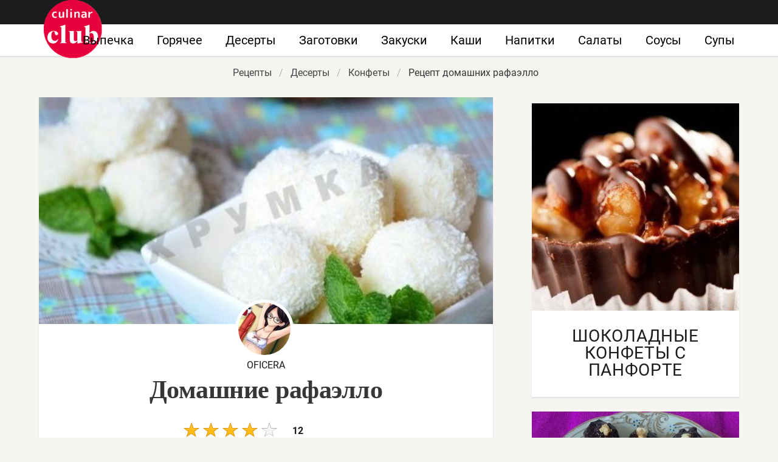

--- FILE ---
content_type: text/html; charset=UTF-8
request_url: https://culinarclub.ru/deserty/konfety/domashnie-rafayello
body_size: 7207
content:
<!DOCTYPE html><html lang="ru"><head> <meta charset="UTF-8"> <title>Готовить ВСЕМ! Рецепт Домашних Рафаэлло — Простой Домашний Рецепт с Пошаговыми Фото</title> <meta name="description" content="Обязательно ВСЕМ приготовить! Рецепт домашних рафаэлло — обалденно вкусно. Ингредиенты на : Маскарпоне 150 г; Кокосовая стружка 130 г; Сахарная пудра 60 г; Миндаль 17 шт.; Ванильная настойка 1 ч.л."> <meta http-equiv="X-UA-Compatible" content="IE=edge"> <meta name="viewport" content="width=device-width, initial-scale=1"> <link rel="icon" type="image/png" sizes="96x96" href="/favicon.png"> <link rel="apple-touch-icon" sizes="180x180" href="/apple-icon.png"> <link rel="icon" type="image/png" sizes="96x96" href="/android-icon.png"> <link rel="icon" type="image/png" sizes="192x192" href="/android-icon-192x192.png"> <link rel="manifest" href="/manifest.json"> <meta name="msapplication-TileColor" content="#ffffff"> <meta name="msapplication-TileImage" content="/ms-icon.png"> <meta name="theme-color" content="#ffffff"> <meta property="og:title" content="Готовить ВСЕМ! Рецепт Домашних Рафаэлло — Простой Домашний Рецепт с Пошаговыми Фото"> <meta property="og:type" content="website"> <meta property="og:site_name" content="culinarclub.ru"> <meta property="og:url" content="https://culinarclub.ru/deserty/konfety/domashnie-rafayello"> <meta property="og:description" content="Обязательно ВСЕМ приготовить! Рецепт домашних рафаэлло — обалденно вкусно. Ингредиенты на : Маскарпоне 150 г; Кокосовая стружка 130 г; Сахарная пудра 60 г; Миндаль 17 шт.; Ванильная настойка 1 ч.л."> <meta property="og:image" content="https://culinarclub.ru/deserty/konfety/domashnie-rafayello/domashnie-rafayello-ready0-w1200h630.jpg"> <meta name="twitter:card" content="summary_large_image"> <meta name="twitter:url" content="https://culinarclub.ru/deserty/konfety/domashnie-rafayello"> <meta name="twitter:title" content="Готовить ВСЕМ! Рецепт Домашних Рафаэлло — Простой Домашний Рецепт с Пошаговыми Фото"> <meta name="twitter:description" content="Обязательно ВСЕМ приготовить! Рецепт домашних рафаэлло — обалденно вкусно. Ингредиенты на : Маскарпоне 150 г; Кокосовая стружка 130 г; Сахарная пудра 60 г; Миндаль 17 шт.; Ванильная настойка 1 ч.л"> <meta name="twitter:image" content="https://culinarclub.ru/deserty/konfety/domashnie-rafayello/domashnie-rafayello-ready0-w1200h630.jpg"> <link rel="dns-prefetch" href="//fonts.googleapis.com"> <link rel="dns-prefetch" href="//fonts.gstatic.com"> <link rel="dns-prefetch" href="//www.youtube.com"> <link rel="dns-prefetch" href="//counter.yadro.ru"> <link rel="dns-prefetch" href="//yastatic.net"> <link rel="stylesheet" type="text/css" href="/styles.css"> <script src="https://cdn.kulnr.ru/script.js"></script> <link rel="canonical" href="https://culinarclub.ru/deserty/konfety/domashnie-rafayello"></head><body><nav class="navbar is-fixed-top-touch" role="navigation" aria-label="main navigation"> <div class="container"> <div class="navbar-brand"> <a class="navbar-item logo-top" href="/" title="На Главную">Приготовления домашних блюд на CulinarClub.ru</a> <a role="button" class="navbar-burger burger" aria-label="menu" aria-expanded="false" data-target="navbarBasicExample"> <span aria-hidden="true"></span> <span aria-hidden="true"></span> <span aria-hidden="true"></span> </a> </div> <div id="navbarBasicExample" class="navbar-menu"> <div class="navbar-end"> <a class="navbar-item" href="/vypechka" title="Перейти в Раздел «Выпечка»">Выпечка</a> <a class="navbar-item" href="/goryachee" title="Перейти в Раздел «Горячее»">Горячее</a> <a class="navbar-item" href="/deserty" title="Перейти в Раздел «Десерты»">Десерты</a> <a class="navbar-item" href="/zagotovki" title="Перейти в Раздел «Заготовки»">Заготовки</a> <a class="navbar-item" href="/zakuski" title="Перейти в Раздел «Закуски»">Закуски</a> <a class="navbar-item" href="/kashi" title="Перейти в Раздел «Каши»">Каши</a> <a class="navbar-item" href="/napitki" title="Перейти в Раздел «Напитки»">Напитки</a> <a class="navbar-item" href="/salaty" title="Перейти в Раздел «Салаты»">Салаты</a> <a class="navbar-item" href="/sousy" title="Перейти в Раздел «Соусы»">Соусы</a> <a class="navbar-item" href="/supy" title="Перейти в Раздел «Супы»">Супы</a> </div> </div> </div></nav><div class="header"></div><section class="section"> <div class="container"> <nav class="breadcrumb is-centered" aria-label="breadcrumbs"> <ul itemscope itemtype="http://schema.org/BreadcrumbList"> <li itemprop="itemListElement" itemscope itemtype="http://schema.org/ListItem"> <a href="/" title="Перейти на Главную" itemprop="item"> <span itemprop="name">Рецепты</span> </a> <meta itemprop="position" content="1"> </li> <li itemprop="itemListElement" itemscope itemtype="http://schema.org/ListItem"> <a href="/deserty" itemprop="item" title="Десерты"> <span itemprop="name">Десерты</span> </a> <meta itemprop="position" content="2"> </li> <li itemprop="itemListElement" itemscope itemtype="http://schema.org/ListItem"> <a href="/deserty/konfety" itemprop="item" title="Конфеты"> <span itemprop="name">Конфеты</span> </a> <meta itemprop="position" content="3"> </li> <li class="is-active" itemprop="itemListElement" itemscope itemtype="http://schema.org/ListItem"> <a href="#" aria-current="page" itemprop="item"> <span itemprop="name">Рецепт домашних рафаэлло</span> </a> <meta itemprop="position" content="4"> </li> </ul> </nav> <div class="columns mt-10 is-variable is-8"> <div class="column"> <div class="shadow"> <div class="image is-2by1"> <img class="lozad" src="/zero.png" data-src="/deserty/konfety/domashnie-rafayello/domashnie-rafayello-ready0-w875h437.jpg" alt="Рецепт домашних рафаэлло"> </div> <div> <div class="ava"> <figure class="image is-96x96"> <img class="lozad is-rounded br-5" src="/zero.png" data-src="/user/oficera/oficera-w96h96.jpg" alt="oficera"> </figure> <div>oficera</div> </div> </div> <h1 class="title retseptname"> Домашние рафаэлло </h1> <div> <a class="comments" href="#comments"> <div class="rated-m my-inline" title="Рейтинг рецепта 4 из 5"> <i style="width:80%"></i> </div> 12 </a> </div> <div class="content mtb-25 text-18 serif prl-5 ta-c"> <p>Вкусные домашние конфеты всего за 15 минут! Угощайтесь! Видела интересный <a href="/goryachee/golubtsy/golubtsy-domashnie">рецепт голубцов домашних</a>. Кого интересует конфеты, должен понравиться этот рецепт.</p> </div> <div id="qegure-ficevadikumiruvira"> <script> !(function(w,m){(w[m]||(w[m]=[]))&&w[m].push( {id:'qegure-ficevadikumiruvira',block:'127912', site_id:'23481'} );})(window, 'mtzBlocks'); </script> </div> <div class="columns mt-1 b-tb mrl32"> <div class="column br-1"> <p class="p-meta-first"> <span class="t-20">Сложность: </span> <span class="t-20-b"> Простой</span> </p> <p class="p-meta-first"> <span class="t-20">Кухня: </span> <span class="t-20-b"> Авторская</span> </p> </div> <div class="column br-1"> <p class="p-10"> <span class="t-20">Общее время: </span> <span class="t-20-b"> 15 мин</span> </p> </div> <div class="column"> <p class="p-10"> <span class="t-20">Рецепт на </span> <span class="t-20-b"> 17</span> </p> <p class="p-10"> <span class="t-20">Калорий: </span> <span class="t-20-b"> 483 ккал</span> </p> </div> </div> <div class="ya-share2 ta-c" data-services="collections,vkontakte,facebook,odnoklassniki,moimir,twitter"></div> <div class="columns is-multiline"> <div class="column is-half"> <h2 class="r-title serif">Ингредиенты:</h2> <div> <ul class="ingredients"> <li>Маскарпоне - 150 г</li> <li>Кокосовая стружка - 130 г</li> <li>Сахарная пудра - 60 г</li> <li>Миндаль - 17 шт.</li> <li>Ванильная настойка - 1 ч.л.</li> </ul> </div> </div> <div class="column"> <h2 class="r-title serif">Как приготовить</h2> <ol class="steps"> <li> <p> Нужные нам ингредиенты, по желанию можно добавить ваниль (сахар или настойку). Миндаль должен быть очищенным. Что бы его очистить замочите орешки в кипятке на 2-3 минуты, воду слейте и очистите от кожицы. </p> </li> <li> <div class="image is-2by1"> <img class="lozad" src="/zero.png" data-src="/deserty/konfety/domashnie-rafayello/domashnie-rafayello-steps1-w365h183.jpg" alt="домашние рафаэлло"> </div> <p> 100 г кокосовой стружки смешиваем с сахарной пудрой и с помощью кофемолки или блендера смалываем смесь практически в муку (чем мельче получится крошка, тем нежнее получатся конфеты). </p> </li> <li> <div class="image is-2by1"> <img class="lozad" src="/zero.png" data-src="/deserty/konfety/domashnie-rafayello/domashnie-rafayello-steps2-w365h183.jpg" alt="домашние рафаэлло"> </div> <p> К кокосовой крошке добавляем маскарпоне. </p> </li> <li> <div class="image is-2by1"> <img class="lozad" src="/zero.png" data-src="/deserty/konfety/domashnie-rafayello/domashnie-rafayello-steps3-w365h183.jpg" alt="домашние рафаэлло"> </div> <p> Тщательно перемешиваем. </p> </li> <li> <div class="image is-2by1"> <img class="lozad" src="/zero.png" data-src="/deserty/konfety/domashnie-rafayello/domashnie-rafayello-steps4-w365h183.jpg" alt="домашние рафаэлло"> </div> <p> Слегка смоченными в холодной воде руками формируем конфеты, в каждую конфетку вкладываем орешек. Готовые конфеты обваливаем в кокосовой стружке. </p> </li> <li> <div class="image is-2by1"> <img class="lozad" src="/zero.png" data-src="/deserty/konfety/domashnie-rafayello/domashnie-rafayello-steps5-w365h183.jpg" alt="домашние рафаэлло"> </div> <p> Наши конфеты готовы. Можно подавать к столу! Приятного аппетита! </p> </li> </ol> <div class="content mt-1 pb-1"> <p>Главное не боятся. Все получится. Буду пробовать приготовить <a href="/deserty/konfety/domashnie-konfety-iriski">домашних конфеты ириски</a>. Кто со мной ? Всегда стараюсь приготовить что-нибудь новое.</p> </div> </div> </div> <div id="leqoke-xowiqatimicavuwede"> <script> !(function(w,m){(w[m]||(w[m]=[]))&&w[m].push( {id:'leqoke-xowiqatimicavuwede',block:'127924', site_id:'23481'} );})(window, 'mtzBlocks'); </script> </div> </div> <div class="shadow mt-3"> <div class="video-container mb-3"> <iframe width="560" height="349" data-src="https://www.youtube.com/embed/JG0IS3rPAdc?autoplay=1&controls=0" allow="autoplay; encrypted-media" class="lozad" allowfullscreen data-index="1"></iframe> </div> <div class="columns is-multiline is-variable is-3 mrl-1 mb-1"> <div class="column is-3"> <div class="shadow-mobile"> <a href="/deserty/konfety/domashnie-konfety-s-chernoslivom"> <figure class="image is-1by1"> <img class="lozad" src="/zero.png" data-src="/deserty/konfety/domashnie-konfety-s-chernoslivom/domashnie-konfety-s-chernoslivom-ready0-w187h187.jpg" alt="Рецепт Домашних конфет с черносливома"> </figure> <div class="title-21">Домашние конфеты с черносливом</div> </a> <p class="t-ingr is-hidden-desktop">Чернослив 210 г; Какао-порошок 55 г; Масло сливочное 75 г; Молоко 2 ст.л....</p> </div> </div> <div class="column is-3"> <div class="shadow-mobile"> <a href="/deserty/konfety/domashnie-shokoladnye-konfety"> <figure class="image is-1by1"> <img class="lozad" src="/zero.png" data-src="/deserty/konfety/domashnie-shokoladnye-konfety/domashnie-shokoladnye-konfety-ready0-w187h187.jpg" alt="Рецепт Домашних шоколадных конфет"> </figure> <div class="title-21">Домашние шоколадные конфеты</div> </a> <p class="t-ingr is-hidden-desktop">Сахар 450 г; Молоко 65 мл; Какао 50 г; Сливочное масло 100 г...</p> </div> </div> <div class="column is-3"> <div class="shadow-mobile"> <a href="/deserty/konfety/bananovye-konfety-domashnie"> <figure class="image is-1by1"> <img class="lozad" src="/zero.png" data-src="/deserty/konfety/bananovye-konfety-domashnie/bananovye-konfety-domashnie-ready0-w187h187.jpg" alt="Рецепт Банановых конфет Домашних"> </figure> <div class="title-21">Банановые конфеты Домашние</div> </a> <p class="t-ingr is-hidden-desktop">Банан — 1 шт.; Творожная масса — 200 г; Шоколад — 50 г; Грецкие орехи — 5-8 шт....</p> </div> </div> <div class="column is-3"> <div class="shadow-mobile"> <a href="/deserty/konfety/konfety-rafayello-dlya-diety"> <figure class="image is-1by1"> <img class="lozad" src="/zero.png" data-src="/deserty/konfety/konfety-rafayello-dlya-diety/konfety-rafayello-dlya-diety-ready0-w187h187.jpg" alt="Рецепт Конфет Рафаэлло дли диет"> </figure> <div class="title-21">Конфеты Рафаэлло для диеты</div> </a> <p class="t-ingr is-hidden-desktop">Творог нежирный (обезжиренный) 200 г; Молоко кокосовое (или сливки) 120 мл; Кокосовая стружка 100 г;...</p> </div> </div> </div> </div> <h4 class="something serif ta-l mt-1">Ищите что-то еще?</h4> <div class="columns is-multiline mt-1 is-variable is-2 "> <div class="column is-4"> <div class="my-card"> <a href="/deserty/konfety/domashnie-konfety-baunti" title="Домашние конфеты Баунти"> <figure class="image is-5by4"> <img class="lozad" src="/zero.png" alt="Домашние конфеты Баунти" data-src="/deserty/konfety/domashnie-konfety-baunti/domashnie-konfety-baunti-ready0-w318h254.jpg"> </figure> <div class="title-28"> Домашние конфеты Баунти</div> </a> <p class="t-ingr is-hidden-desktop">Кокосовая стружка — 100 г; Сливки 30-36% — 50 г; Масло сливочное — 35 г; Сахарная пудра — 40 г; Молочный...</p> </div> </div> <div class="column is-4"> <div class="my-card"> <a href="/zakuski/burgery/domashnie-burgery" title="Домашние бургеры"> <figure class="image is-5by4"> <img class="lozad" src="/zero.png" alt="Домашние бургеры" data-src="/zakuski/burgery/domashnie-burgery/domashnie-burgery-ready0-w318h254.jpg"> </figure> <div class="title-28"> Как приготовить домашних бургеры</div> </a> <p class="t-ingr is-hidden-desktop">Фарш 400 г; Булочки для гамбургера 8 шт.; Помидоры 2 шт.; Корнишоны 100 г; Сыр Эмменталь 100 г; Салат...</p> </div> </div> <div class="column is-4"> <div class="my-card"> <a href="/zakuski/belyashi/belyashi-domashnie" title="Беляши домашние"> <figure class="image is-5by4"> <img class="lozad" src="/zero.png" alt="Беляши домашние" data-src="/zakuski/belyashi/belyashi-domashnie/belyashi-domashnie-ready0-w318h254.jpg"> </figure> <div class="title-28"> Беляши домашние</div> </a> <p class="t-ingr is-hidden-desktop">тесто дрожжевое 1.5 кг; мясной фарш 1 кг; лук 3 шт.; масло растительное 1000 мл; соль по вкусу; перец...</p> </div> </div> <div class="column is-4"> <div class="my-card"> <a href="/zagotovki/varenye/domashnie-tsukaty" title="Домашние цукаты"> <figure class="image is-5by4"> <img class="lozad" src="/zero.png" alt="Домашние цукаты" data-src="/zagotovki/varenye/domashnie-tsukaty/domashnie-tsukaty-ready0-w318h254.jpg"> </figure> <div class="title-28"> Готовим домашних цукаты</div> </a> <p class="t-ingr is-hidden-desktop">сахар - 500 г; апельсиновые корки (сколько душе угодно) - 1 г; шоколад горький - по вкусу...</p> </div> </div> <div class="column is-4"> <div class="my-card"> <a href="/deserty/krem/krem-rafayello" title="Крем Рафаэлло"> <figure class="image is-5by4"> <img class="lozad" src="/zero.png" alt="Крем Рафаэлло" data-src="/deserty/krem/krem-rafayello/krem-rafayello-ready0-w318h254.jpg"> </figure> <div class="title-28"> Крем Рафаэлло</div> </a> <p class="t-ingr is-hidden-desktop">Сливочное масло 200 г; Сгущенное молоко 400 г; Белый шоколад 200 г; Кокосовая стружка 70 г...</p> </div> </div> </div> <div class="columns shadow mt-3" id="comments"> <div class="column"> <h2 class="title">Комментарии</h2> <div class="columns mt-2 ptb-10 mrl32 b-tb is-mobile"> <div class="column"> <div class="title">4 / 5</div> </div> <div class="column is-3-desktop is-half-touch"> <div class="rated-m"> <i style="width:80%"></i> </div> <div>Рейтинг рецепта</div> </div> </div> <div id="cahu-caqovepudecazecopoti" style="margin-bottom: 20px"> <script> !(function(w,m){(w[m]||(w[m]=[]))&&w[m].push( {id:'cahu-caqovepudecazecopoti',block:'127930', site_id:'23481'} );})(window, 'mtzBlocks'); </script> </div> <div class="columns b-b ptb-10 is-mobile"> <div class="column is-1"> <div class="image is-48x48 ml20"> <img class="lozad is-rounded" src="/zero.png" data-src="/olga/olga-w48h48.jpg" alt="olga"> </div> </div> <div class="column content"> <div class="authorName mb-10">olga</div> <p>Пойду готовить надеюсь получится!!!</p> </div> </div> <div class="columns b-b ptb-10 is-mobile"> <div class="column is-1"> <div class="image is-48x48 ml20"> <img class="lozad is-rounded" src="/zero.png" data-src="/laskina-varya/laskina-varya-w48h48.jpg" alt="Ласкина Варя"> </div> </div> <div class="column content"> <div class="authorName mb-10">Ласкина Варя</div> <p>Oficera, спасибо большое за замечательный рецепт!!! <br> Все получилось великолепно!</p> </div> </div> <div class="columns b-b ptb-10 is-mobile"> <div class="column is-1"> <div class="image is-48x48 ml20"> <img class="lozad is-rounded" src="/zero.png" data-src="/ahernar2001/ahernar2001-w48h48.jpg" alt="ahernar2001"> </div> </div> <div class="column content"> <div class="authorName mb-10">ahernar2001</div> <p>Огромное спасибо!</p> </div> </div> <div class="columns b-b ptb-10 is-mobile"> <div class="column is-1"> <div class="image is-48x48 ml20"> <img class="lozad is-rounded" src="/zero.png" data-src="/lyuda99/lyuda99-w48h48.jpg" alt="lyuda99"> </div> </div> <div class="column content"> <div class="authorName mb-10">lyuda99</div> <p>Спасибо Вам за этот сайт. Ничего удобнее, понятнее и эстетичнее я не встречала ни на одном сайте! <br> Хочется приготовить сразу несколько блюд сразу, настолько они заманчивы-вкусны)))))</p> </div> </div> <div class="columns b-b ptb-10 is-mobile"> <div class="column is-1"> <div class="image is-48x48 ml20"> <img class="lozad is-rounded" src="/zero.png" data-src="/alulil1975/alulil1975-w48h48.jpg" alt="alulil1975"> </div> </div> <div class="column content"> <div class="authorName mb-10">alulil1975</div> <p>Вчера приготовила домашних рафаэлло! <br> Были гости, все в восторге!!! <br> Спасибо огромное за рецепт!</p> </div> </div> <div class="columns b-b ptb-10 is-mobile"> <div class="column is-1"> <div class="image is-48x48 ml20"> <img class="lozad is-rounded" src="/zero.png" data-src="/omsers/omsers-w48h48.jpg" alt="omsers"> </div> </div> <div class="column content"> <div class="authorName mb-10">omsers</div> <p>Спасибо дорогуша чувствую рецепт домашних рафаэлло станет любимкой <br> хочу хочу</p> </div> </div> <div class="columns b-b ptb-10 is-mobile"> <div class="column is-1"> <div class="image is-48x48 ml20"> <img class="lozad is-rounded" src="/zero.png" data-src="/edsiglemy/edsiglemy-w48h48.jpg" alt="edsiglemy"> </div> </div> <div class="column content"> <div class="authorName mb-10">edsiglemy</div> <p>Очень простой и вкусный рецепт, понравился всем!</p> </div> </div> <div class="columns b-b ptb-10 is-mobile"> <div class="column is-1"> <div class="image is-48x48 ml20"> <img class="lozad is-rounded" src="/zero.png" data-src="/liloun/liloun-w48h48.jpg" alt="liloun"> </div> </div> <div class="column content"> <div class="authorName mb-10">liloun</div> <p>Рецепт <a href="/zakuski/burgery/domashnie-burgery">домашних бургеров</a> тоже интересный вариант.</p> </div> </div> <div class="columns b-b ptb-10 is-mobile"> <div class="column is-1"> <div class="image is-48x48 ml20"> <img class="lozad is-rounded" src="/zero.png" data-src="/khaibullina-katya/khaibullina-katya-w48h48.jpg" alt="Хайбуллина Катя"> </div> </div> <div class="column content"> <div class="authorName mb-10">Хайбуллина Катя</div> <p>Огромное вам спасибо! <br> Столкнулась с проблемой — знаю, что хочу, но не знаю, как сделать:) <br> А поскольку я мастер в поедании, а не в приготовлении, то пошаговые рецепты— это прям для меня!)))</p> </div> </div> <div class="columns b-b ptb-10 is-mobile"> <div class="column is-1"> <div class="image is-48x48 ml20"> <img class="lozad is-rounded" src="/zero.png" data-src="/pobedinskaya-polina/pobedinskaya-polina-w48h48.jpg" alt="Побединская Полина"> </div> </div> <div class="column content"> <div class="authorName mb-10">Побединская Полина</div> <p>Изумительно вкусно…</p> </div> </div> <div class="columns b-b ptb-10 is-mobile"> <div class="column is-1"> <div class="image is-48x48 ml20"> <img class="lozad is-rounded" src="/zero.png" data-src="/saitunem/saitunem-w48h48.jpg" alt="saitunem"> </div> </div> <div class="column content"> <div class="authorName mb-10">saitunem</div> <p>Отчитываюсь. <br> домашние рафаэлло супер!!! <br> Отличный и очень простой рецепт! <br> У меня с этого сайта все получается.</p> </div> </div> <div class="columns b-b ptb-10 is-mobile"> <div class="column is-1"> <div class="image is-48x48 ml20"> <img class="lozad is-rounded" src="/zero.png" data-src="/arenda/arenda-w48h48.jpg" alt="arenda"> </div> </div> <div class="column content"> <div class="authorName mb-10">arenda</div> <p>Спасибо за рецепт, вкус немного непривычен для меня, но вкусно. <br> Готовлю только по Вашим рецептам!</p> </div> </div> </div> </div> </div> <div class="column is-4"> <div id="qocogeq-owiminowekuhofoso" style="margin-bottom: 10px;"> <script> !(function(w,m){(w[m]||(w[m]=[]))&&w[m].push( {id:'qocogeq-owiminowekuhofoso',block:'127918', site_id:'23481'} );})(window, 'mtzBlocks'); </script> </div> <div class="columns is-multiline is-variable is-5"> <div class="column is-full"> <div class="my-card"> <a class="image is-1by1" href="/deserty/konfety/shokoladnye-konfety-s-panforte"> <img class="lozad" src="/zero.png" alt="Шоколадные конфеты с панфорте" data-src="/deserty/konfety/shokoladnye-konfety-s-panforte/shokoladnye-konfety-s-panforte-ready0-w405h405.jpg"> </a> <a class="title-28" href="/deserty/konfety/shokoladnye-konfety-s-panforte">Шоколадные конфеты с панфорте</a> <p class="t-ingr is-hidden-desktop">Апельсиновый сок 1/4 стак.; Черный инжир 90 г; Мед 2 столовые ложки; Молотый мускатный орех 1/2 чайной...</p> </div> </div> <div class="column is-full"> <div class="my-card"> <a class="image is-1by1" href="/deserty/konfety/vitaminnye-konfety"> <img class="lozad" src="/zero.png" alt="Витаминные конфеты" data-src="/deserty/konfety/vitaminnye-konfety/vitaminnye-konfety-ready0-w405h405.jpg"> </a> <a class="title-28" href="/deserty/konfety/vitaminnye-konfety">Витаминные конфеты</a> <p class="t-ingr is-hidden-desktop">грецкие орехи рубленые - 1 горсть; шоколад - 100 г; молоко - 3 ст.л.; корица - ½ ч.л.; морковь - 2 шт.;...</p> </div> </div> </div> </div> </div> </div></section><script type="application/ld+json"> { "@context": "http://schema.org/", "@type": "Recipe", "name": "домашние рафаэлло", "keywords": "авторская кухня, домашние рафаэлло, конфеты", "description": "Пошаговый рецепт приготовления домашних рафаэлло с фото.", "image": [ "https://culinarclub.ru/deserty/konfety/domashnie-rafayello/domashnie-rafayello-ready0-w1200h630.jpg" ], "author": { "@type": "Person", "name": "oficera" }, "totalTime": "PT15M", "recipeYield": "17", "recipeCategory": "Конфеты", "recipeCuisine": "Авторская кухня", "nutrition": { "@type": "NutritionInformation", "calories": "483 ккал" }, "recipeIngredient": [ "Маскарпоне - 150 г","Кокосовая стружка - 130 г","Сахарная пудра - 60 г","Миндаль - 17 шт.","Ванильная настойка - 1 ч.л." ], "aggregateRating": { "@type": "AggregateRating", "ratingValue": "4", "ratingCount": "296" } }</script><footer class="footer"> <div class="container"> <div class="columns is-multiline ta-c-mobile"> <div class="column is-3-desktop is-full-touch"> <a class="logo-footer" href="/" title="На Главную">Секреты приготовления домашних рецептов</a> </div> <div class="column br-8 mb-2-mobile"> <p class="f-text">2026 culinarclub.ru</p> <p><a class="f-email" href="mailto:contactme@culinarclub.ru">Контакты</a></p> </div> <div class="column is-half"> <div class="columns is-multiline is-mobile is-centered"> <a class="column is-one-fifth-desktop is-one-third-touch f-link" href="/vypechka" title="Рецепты выпечки">Выпечка</a> <a class="column is-one-fifth-desktop is-one-third-touch f-link" href="/goryachee" title="Рецепты горячего">Горячее</a> <a class="column is-one-fifth-desktop is-one-third-touch f-link" href="/deserty" title="Рецепты десертов">Десерты</a> <a class="column is-one-fifth-desktop is-one-third-touch f-link" href="/zagotovki" title="Рецепты заготовок">Заготовки</a> <a class="column is-one-fifth-desktop is-one-third-touch f-link" href="/zakuski" title="Рецепты закусок">Закуски</a> <a class="column is-one-fifth-desktop is-one-third-touch f-link" href="/kashi" title="Рецепты каш">Каши</a> <a class="column is-one-fifth-desktop is-one-third-touch f-link" href="/napitki" title="Рецепты напитков">Напитки</a> <a class="column is-one-fifth-desktop is-one-third-touch f-link" href="/salaty" title="Рецепты салатов">Салаты</a> <a class="column is-one-fifth-desktop is-one-third-touch f-link" href="/sousy" title="Рецепты соусов">Соусы</a> <a class="column is-one-fifth-desktop is-one-third-touch f-link" href="/supy" title="Рецепты супов">Супы</a> </div> </div> </div> </div></footer><script>window.adb=1;function loadScript(a){script=document.createElement("script");script.src=a;document.head.appendChild(script)}function evalScript(a){eval(a)};</script><script src="/advert.js"></script> <script src='/scripts.js'></script> <script> (function () { var url = String.fromCharCode(112, 117, 115, 104, 95, 117, 114, 108); var cfg = String.fromCharCode(119, 112, 110, 67, 111, 110, 102, 105, 103); window[cfg] = { utm_source: 'kd', utm_campaign: 349234, utm_content: '', domain: window.location.host, proto: window.location.protocol }; window[cfg][url] = 'https://bihunekus.com/95908.js'; var s = document.createElement('script'); s.setAttribute('async', 1); s.setAttribute('data-cfasync', false); s.src = window[cfg][url]; document.head && document.head.appendChild(s) })(); </script> <script>new Image().src = "//counter.yadro.ru/hit?r" + escape(document.referrer) + ((typeof(screen)=="undefined")?"" : ";s"+screen.width+"*"+screen.height+"*" + (screen.colorDepth?screen.colorDepth:screen.pixelDepth)) + ";u"+escape(document.URL) + ";h"+escape(document.title.substring(0,80)) + ";" +Math.random();</script> <script src="//yastatic.net/es5-shims/0.0.2/es5-shims.min.js" async="async"></script> <script src="//yastatic.net/share2/share.js" async="async"></script></body></html>